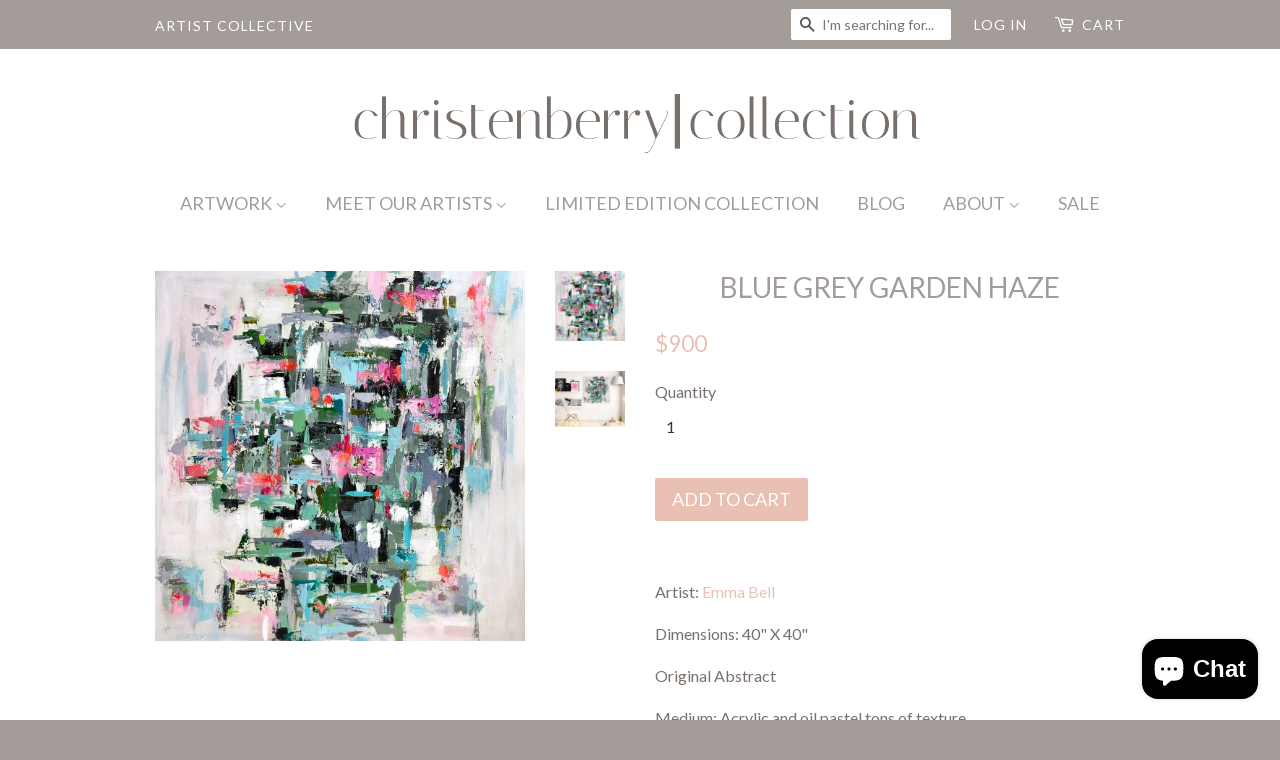

--- FILE ---
content_type: text/html; charset=utf-8
request_url: https://www.christenberrycollection.com/products/blue-grey-garden-haze
body_size: 15722
content:
<!doctype html>
<!--[if lt IE 7]><html class="no-js lt-ie9 lt-ie8 lt-ie7" lang="en"> <![endif]-->
<!--[if IE 7]><html class="no-js lt-ie9 lt-ie8" lang="en"> <![endif]-->
<!--[if IE 8]><html class="no-js lt-ie9" lang="en"> <![endif]-->
<!--[if IE 9 ]><html class="ie9 no-js"> <![endif]-->
<!--[if (gt IE 9)|!(IE)]><!--> <html class="no-js"> <!--<![endif]-->
<head>
  <meta name="p:domain_verify" content="92cc7930d19447e1d4be2353a0ca1aee"/>

  <!-- Basic page needs ================================================== -->
  <meta charset="utf-8">
  <meta http-equiv="X-UA-Compatible" content="IE=edge,chrome=1">

  
  <link rel="shortcut icon" href="//www.christenberrycollection.com/cdn/shop/t/5/assets/favicon.png?v=54601471036812192141535043797" type="image/png" />
  

  <!-- Title and description ================================================== -->
  <title>
  Blue Grey Garden Haze | Christenberry Collection
  </title>

  
  <meta name="description" content="Art brought to Christenberry Collection by Emma Bell. An original abstract painting with acrylic textures and layers. Custom framework available on all orders.">
  

  <!-- Social meta ================================================== -->
  

  <meta property="og:type" content="product">
  <meta property="og:title" content="Blue Grey Garden Haze">
  <meta property="og:url" content="https://www.christenberrycollection.com/products/blue-grey-garden-haze">
  
  <meta property="og:image" content="http://www.christenberrycollection.com/cdn/shop/products/unnamed-2_grande.png?v=1567428706">
  <meta property="og:image:secure_url" content="https://www.christenberrycollection.com/cdn/shop/products/unnamed-2_grande.png?v=1567428706">
  
  <meta property="og:image" content="http://www.christenberrycollection.com/cdn/shop/products/unnamed-65_grande.jpg?v=1567428706">
  <meta property="og:image:secure_url" content="https://www.christenberrycollection.com/cdn/shop/products/unnamed-65_grande.jpg?v=1567428706">
  
  <meta property="og:price:amount" content="900">
  <meta property="og:price:currency" content="USD">



  <meta property="og:description" content="Art brought to Christenberry Collection by Emma Bell. An original abstract painting with acrylic textures and layers. Custom framework available on all orders.">


<meta property="og:site_name" content="Christenberry Collection">


  <meta name="twitter:card" content="summary">



  <meta name="twitter:title" content="Blue Grey Garden Haze">
  <meta name="twitter:description" content="Artist: Emma Bell
Dimensions: 40&quot; X 40&quot;
Original Abstract
Medium: Acrylic and oil pastel tons of texture
Surface: Gallery Wrapped Canvas
For more information email us at christenberrycollection@gmail.">
  <meta name="twitter:image" content="https://www.christenberrycollection.com/cdn/shop/products/unnamed-65_large.jpg?v=1567428706">
  <meta name="twitter:image:width" content="480">
  <meta name="twitter:image:height" content="480">



  <!-- Helpers ================================================== -->
  <link rel="canonical" href="https://www.christenberrycollection.com/products/blue-grey-garden-haze">
  <meta name="viewport" content="width=device-width,initial-scale=1">
  <meta name="theme-color" content="#eac0b3">

  <!-- CSS ================================================== -->
  <link href="//www.christenberrycollection.com/cdn/shop/t/5/assets/timber.scss.css?v=104145595773547459091703462654" rel="stylesheet" type="text/css" media="all" />
  <link href="//www.christenberrycollection.com/cdn/shop/t/5/assets/theme.scss.css?v=107313143413534883481703462654" rel="stylesheet" type="text/css" media="all" />

  
  
  
  <link href="//fonts.googleapis.com/css?family=Lato:400,700" rel="stylesheet" type="text/css" media="all" />


  


  



  <!-- Header hook for plugins ================================================== -->
  <script>window.performance && window.performance.mark && window.performance.mark('shopify.content_for_header.start');</script><meta name="google-site-verification" content="8eMxxKVC5vASBnKaG-OoQbg9RD2Eki915EJo2PxDH9I">
<meta id="shopify-digital-wallet" name="shopify-digital-wallet" content="/12497567/digital_wallets/dialog">
<meta name="shopify-checkout-api-token" content="41e1bdb7182fb7860a28b6cb986cb09c">
<meta id="in-context-paypal-metadata" data-shop-id="12497567" data-venmo-supported="false" data-environment="production" data-locale="en_US" data-paypal-v4="true" data-currency="USD">
<link rel="alternate" type="application/json+oembed" href="https://www.christenberrycollection.com/products/blue-grey-garden-haze.oembed">
<script async="async" src="/checkouts/internal/preloads.js?locale=en-US"></script>
<link rel="preconnect" href="https://shop.app" crossorigin="anonymous">
<script async="async" src="https://shop.app/checkouts/internal/preloads.js?locale=en-US&shop_id=12497567" crossorigin="anonymous"></script>
<script id="apple-pay-shop-capabilities" type="application/json">{"shopId":12497567,"countryCode":"US","currencyCode":"USD","merchantCapabilities":["supports3DS"],"merchantId":"gid:\/\/shopify\/Shop\/12497567","merchantName":"Christenberry Collection","requiredBillingContactFields":["postalAddress","email"],"requiredShippingContactFields":["postalAddress","email"],"shippingType":"shipping","supportedNetworks":["visa","masterCard","amex","discover","elo","jcb"],"total":{"type":"pending","label":"Christenberry Collection","amount":"1.00"},"shopifyPaymentsEnabled":true,"supportsSubscriptions":true}</script>
<script id="shopify-features" type="application/json">{"accessToken":"41e1bdb7182fb7860a28b6cb986cb09c","betas":["rich-media-storefront-analytics"],"domain":"www.christenberrycollection.com","predictiveSearch":true,"shopId":12497567,"locale":"en"}</script>
<script>var Shopify = Shopify || {};
Shopify.shop = "christenberry-collection.myshopify.com";
Shopify.locale = "en";
Shopify.currency = {"active":"USD","rate":"1.0"};
Shopify.country = "US";
Shopify.theme = {"name":"NEW Theme","id":16749789236,"schema_name":null,"schema_version":null,"theme_store_id":null,"role":"main"};
Shopify.theme.handle = "null";
Shopify.theme.style = {"id":null,"handle":null};
Shopify.cdnHost = "www.christenberrycollection.com/cdn";
Shopify.routes = Shopify.routes || {};
Shopify.routes.root = "/";</script>
<script type="module">!function(o){(o.Shopify=o.Shopify||{}).modules=!0}(window);</script>
<script>!function(o){function n(){var o=[];function n(){o.push(Array.prototype.slice.apply(arguments))}return n.q=o,n}var t=o.Shopify=o.Shopify||{};t.loadFeatures=n(),t.autoloadFeatures=n()}(window);</script>
<script>
  window.ShopifyPay = window.ShopifyPay || {};
  window.ShopifyPay.apiHost = "shop.app\/pay";
  window.ShopifyPay.redirectState = null;
</script>
<script id="shop-js-analytics" type="application/json">{"pageType":"product"}</script>
<script defer="defer" async type="module" src="//www.christenberrycollection.com/cdn/shopifycloud/shop-js/modules/v2/client.init-shop-cart-sync_IZsNAliE.en.esm.js"></script>
<script defer="defer" async type="module" src="//www.christenberrycollection.com/cdn/shopifycloud/shop-js/modules/v2/chunk.common_0OUaOowp.esm.js"></script>
<script type="module">
  await import("//www.christenberrycollection.com/cdn/shopifycloud/shop-js/modules/v2/client.init-shop-cart-sync_IZsNAliE.en.esm.js");
await import("//www.christenberrycollection.com/cdn/shopifycloud/shop-js/modules/v2/chunk.common_0OUaOowp.esm.js");

  window.Shopify.SignInWithShop?.initShopCartSync?.({"fedCMEnabled":true,"windoidEnabled":true});

</script>
<script>
  window.Shopify = window.Shopify || {};
  if (!window.Shopify.featureAssets) window.Shopify.featureAssets = {};
  window.Shopify.featureAssets['shop-js'] = {"shop-cart-sync":["modules/v2/client.shop-cart-sync_DLOhI_0X.en.esm.js","modules/v2/chunk.common_0OUaOowp.esm.js"],"init-fed-cm":["modules/v2/client.init-fed-cm_C6YtU0w6.en.esm.js","modules/v2/chunk.common_0OUaOowp.esm.js"],"shop-button":["modules/v2/client.shop-button_BCMx7GTG.en.esm.js","modules/v2/chunk.common_0OUaOowp.esm.js"],"shop-cash-offers":["modules/v2/client.shop-cash-offers_BT26qb5j.en.esm.js","modules/v2/chunk.common_0OUaOowp.esm.js","modules/v2/chunk.modal_CGo_dVj3.esm.js"],"init-windoid":["modules/v2/client.init-windoid_B9PkRMql.en.esm.js","modules/v2/chunk.common_0OUaOowp.esm.js"],"init-shop-email-lookup-coordinator":["modules/v2/client.init-shop-email-lookup-coordinator_DZkqjsbU.en.esm.js","modules/v2/chunk.common_0OUaOowp.esm.js"],"shop-toast-manager":["modules/v2/client.shop-toast-manager_Di2EnuM7.en.esm.js","modules/v2/chunk.common_0OUaOowp.esm.js"],"shop-login-button":["modules/v2/client.shop-login-button_BtqW_SIO.en.esm.js","modules/v2/chunk.common_0OUaOowp.esm.js","modules/v2/chunk.modal_CGo_dVj3.esm.js"],"avatar":["modules/v2/client.avatar_BTnouDA3.en.esm.js"],"pay-button":["modules/v2/client.pay-button_CWa-C9R1.en.esm.js","modules/v2/chunk.common_0OUaOowp.esm.js"],"init-shop-cart-sync":["modules/v2/client.init-shop-cart-sync_IZsNAliE.en.esm.js","modules/v2/chunk.common_0OUaOowp.esm.js"],"init-customer-accounts":["modules/v2/client.init-customer-accounts_DenGwJTU.en.esm.js","modules/v2/client.shop-login-button_BtqW_SIO.en.esm.js","modules/v2/chunk.common_0OUaOowp.esm.js","modules/v2/chunk.modal_CGo_dVj3.esm.js"],"init-shop-for-new-customer-accounts":["modules/v2/client.init-shop-for-new-customer-accounts_JdHXxpS9.en.esm.js","modules/v2/client.shop-login-button_BtqW_SIO.en.esm.js","modules/v2/chunk.common_0OUaOowp.esm.js","modules/v2/chunk.modal_CGo_dVj3.esm.js"],"init-customer-accounts-sign-up":["modules/v2/client.init-customer-accounts-sign-up_D6__K_p8.en.esm.js","modules/v2/client.shop-login-button_BtqW_SIO.en.esm.js","modules/v2/chunk.common_0OUaOowp.esm.js","modules/v2/chunk.modal_CGo_dVj3.esm.js"],"checkout-modal":["modules/v2/client.checkout-modal_C_ZQDY6s.en.esm.js","modules/v2/chunk.common_0OUaOowp.esm.js","modules/v2/chunk.modal_CGo_dVj3.esm.js"],"shop-follow-button":["modules/v2/client.shop-follow-button_XetIsj8l.en.esm.js","modules/v2/chunk.common_0OUaOowp.esm.js","modules/v2/chunk.modal_CGo_dVj3.esm.js"],"lead-capture":["modules/v2/client.lead-capture_DvA72MRN.en.esm.js","modules/v2/chunk.common_0OUaOowp.esm.js","modules/v2/chunk.modal_CGo_dVj3.esm.js"],"shop-login":["modules/v2/client.shop-login_ClXNxyh6.en.esm.js","modules/v2/chunk.common_0OUaOowp.esm.js","modules/v2/chunk.modal_CGo_dVj3.esm.js"],"payment-terms":["modules/v2/client.payment-terms_CNlwjfZz.en.esm.js","modules/v2/chunk.common_0OUaOowp.esm.js","modules/v2/chunk.modal_CGo_dVj3.esm.js"]};
</script>
<script>(function() {
  var isLoaded = false;
  function asyncLoad() {
    if (isLoaded) return;
    isLoaded = true;
    var urls = ["\/\/shopify.privy.com\/widget.js?shop=christenberry-collection.myshopify.com","https:\/\/a.mailmunch.co\/widgets\/site-212903-8a1d5b7550428436bc8a3bca9baab501ba65b609.js?shop=christenberry-collection.myshopify.com","https:\/\/chimpstatic.com\/mcjs-connected\/js\/users\/d4f5ddd2fd2266ed2908b6161\/d1bee9c0207e84fe3f1ea37d0.js?shop=christenberry-collection.myshopify.com","https:\/\/chimpstatic.com\/mcjs-connected\/js\/users\/d4f5ddd2fd2266ed2908b6161\/c84456f8cb3c805866bd5fd03.js?shop=christenberry-collection.myshopify.com"];
    for (var i = 0; i < urls.length; i++) {
      var s = document.createElement('script');
      s.type = 'text/javascript';
      s.async = true;
      s.src = urls[i];
      var x = document.getElementsByTagName('script')[0];
      x.parentNode.insertBefore(s, x);
    }
  };
  if(window.attachEvent) {
    window.attachEvent('onload', asyncLoad);
  } else {
    window.addEventListener('load', asyncLoad, false);
  }
})();</script>
<script id="__st">var __st={"a":12497567,"offset":-18000,"reqid":"1ad8682e-b9a3-4c58-888b-c38cf594c811-1768477444","pageurl":"www.christenberrycollection.com\/products\/blue-grey-garden-haze","u":"3e2013eac9e0","p":"product","rtyp":"product","rid":3827449233460};</script>
<script>window.ShopifyPaypalV4VisibilityTracking = true;</script>
<script id="captcha-bootstrap">!function(){'use strict';const t='contact',e='account',n='new_comment',o=[[t,t],['blogs',n],['comments',n],[t,'customer']],c=[[e,'customer_login'],[e,'guest_login'],[e,'recover_customer_password'],[e,'create_customer']],r=t=>t.map((([t,e])=>`form[action*='/${t}']:not([data-nocaptcha='true']) input[name='form_type'][value='${e}']`)).join(','),a=t=>()=>t?[...document.querySelectorAll(t)].map((t=>t.form)):[];function s(){const t=[...o],e=r(t);return a(e)}const i='password',u='form_key',d=['recaptcha-v3-token','g-recaptcha-response','h-captcha-response',i],f=()=>{try{return window.sessionStorage}catch{return}},m='__shopify_v',_=t=>t.elements[u];function p(t,e,n=!1){try{const o=window.sessionStorage,c=JSON.parse(o.getItem(e)),{data:r}=function(t){const{data:e,action:n}=t;return t[m]||n?{data:e,action:n}:{data:t,action:n}}(c);for(const[e,n]of Object.entries(r))t.elements[e]&&(t.elements[e].value=n);n&&o.removeItem(e)}catch(o){console.error('form repopulation failed',{error:o})}}const l='form_type',E='cptcha';function T(t){t.dataset[E]=!0}const w=window,h=w.document,L='Shopify',v='ce_forms',y='captcha';let A=!1;((t,e)=>{const n=(g='f06e6c50-85a8-45c8-87d0-21a2b65856fe',I='https://cdn.shopify.com/shopifycloud/storefront-forms-hcaptcha/ce_storefront_forms_captcha_hcaptcha.v1.5.2.iife.js',D={infoText:'Protected by hCaptcha',privacyText:'Privacy',termsText:'Terms'},(t,e,n)=>{const o=w[L][v],c=o.bindForm;if(c)return c(t,g,e,D).then(n);var r;o.q.push([[t,g,e,D],n]),r=I,A||(h.body.append(Object.assign(h.createElement('script'),{id:'captcha-provider',async:!0,src:r})),A=!0)});var g,I,D;w[L]=w[L]||{},w[L][v]=w[L][v]||{},w[L][v].q=[],w[L][y]=w[L][y]||{},w[L][y].protect=function(t,e){n(t,void 0,e),T(t)},Object.freeze(w[L][y]),function(t,e,n,w,h,L){const[v,y,A,g]=function(t,e,n){const i=e?o:[],u=t?c:[],d=[...i,...u],f=r(d),m=r(i),_=r(d.filter((([t,e])=>n.includes(e))));return[a(f),a(m),a(_),s()]}(w,h,L),I=t=>{const e=t.target;return e instanceof HTMLFormElement?e:e&&e.form},D=t=>v().includes(t);t.addEventListener('submit',(t=>{const e=I(t);if(!e)return;const n=D(e)&&!e.dataset.hcaptchaBound&&!e.dataset.recaptchaBound,o=_(e),c=g().includes(e)&&(!o||!o.value);(n||c)&&t.preventDefault(),c&&!n&&(function(t){try{if(!f())return;!function(t){const e=f();if(!e)return;const n=_(t);if(!n)return;const o=n.value;o&&e.removeItem(o)}(t);const e=Array.from(Array(32),(()=>Math.random().toString(36)[2])).join('');!function(t,e){_(t)||t.append(Object.assign(document.createElement('input'),{type:'hidden',name:u})),t.elements[u].value=e}(t,e),function(t,e){const n=f();if(!n)return;const o=[...t.querySelectorAll(`input[type='${i}']`)].map((({name:t})=>t)),c=[...d,...o],r={};for(const[a,s]of new FormData(t).entries())c.includes(a)||(r[a]=s);n.setItem(e,JSON.stringify({[m]:1,action:t.action,data:r}))}(t,e)}catch(e){console.error('failed to persist form',e)}}(e),e.submit())}));const S=(t,e)=>{t&&!t.dataset[E]&&(n(t,e.some((e=>e===t))),T(t))};for(const o of['focusin','change'])t.addEventListener(o,(t=>{const e=I(t);D(e)&&S(e,y())}));const B=e.get('form_key'),M=e.get(l),P=B&&M;t.addEventListener('DOMContentLoaded',(()=>{const t=y();if(P)for(const e of t)e.elements[l].value===M&&p(e,B);[...new Set([...A(),...v().filter((t=>'true'===t.dataset.shopifyCaptcha))])].forEach((e=>S(e,t)))}))}(h,new URLSearchParams(w.location.search),n,t,e,['guest_login'])})(!0,!0)}();</script>
<script integrity="sha256-4kQ18oKyAcykRKYeNunJcIwy7WH5gtpwJnB7kiuLZ1E=" data-source-attribution="shopify.loadfeatures" defer="defer" src="//www.christenberrycollection.com/cdn/shopifycloud/storefront/assets/storefront/load_feature-a0a9edcb.js" crossorigin="anonymous"></script>
<script crossorigin="anonymous" defer="defer" src="//www.christenberrycollection.com/cdn/shopifycloud/storefront/assets/shopify_pay/storefront-65b4c6d7.js?v=20250812"></script>
<script data-source-attribution="shopify.dynamic_checkout.dynamic.init">var Shopify=Shopify||{};Shopify.PaymentButton=Shopify.PaymentButton||{isStorefrontPortableWallets:!0,init:function(){window.Shopify.PaymentButton.init=function(){};var t=document.createElement("script");t.src="https://www.christenberrycollection.com/cdn/shopifycloud/portable-wallets/latest/portable-wallets.en.js",t.type="module",document.head.appendChild(t)}};
</script>
<script data-source-attribution="shopify.dynamic_checkout.buyer_consent">
  function portableWalletsHideBuyerConsent(e){var t=document.getElementById("shopify-buyer-consent"),n=document.getElementById("shopify-subscription-policy-button");t&&n&&(t.classList.add("hidden"),t.setAttribute("aria-hidden","true"),n.removeEventListener("click",e))}function portableWalletsShowBuyerConsent(e){var t=document.getElementById("shopify-buyer-consent"),n=document.getElementById("shopify-subscription-policy-button");t&&n&&(t.classList.remove("hidden"),t.removeAttribute("aria-hidden"),n.addEventListener("click",e))}window.Shopify?.PaymentButton&&(window.Shopify.PaymentButton.hideBuyerConsent=portableWalletsHideBuyerConsent,window.Shopify.PaymentButton.showBuyerConsent=portableWalletsShowBuyerConsent);
</script>
<script data-source-attribution="shopify.dynamic_checkout.cart.bootstrap">document.addEventListener("DOMContentLoaded",(function(){function t(){return document.querySelector("shopify-accelerated-checkout-cart, shopify-accelerated-checkout")}if(t())Shopify.PaymentButton.init();else{new MutationObserver((function(e,n){t()&&(Shopify.PaymentButton.init(),n.disconnect())})).observe(document.body,{childList:!0,subtree:!0})}}));
</script>
<link id="shopify-accelerated-checkout-styles" rel="stylesheet" media="screen" href="https://www.christenberrycollection.com/cdn/shopifycloud/portable-wallets/latest/accelerated-checkout-backwards-compat.css" crossorigin="anonymous">
<style id="shopify-accelerated-checkout-cart">
        #shopify-buyer-consent {
  margin-top: 1em;
  display: inline-block;
  width: 100%;
}

#shopify-buyer-consent.hidden {
  display: none;
}

#shopify-subscription-policy-button {
  background: none;
  border: none;
  padding: 0;
  text-decoration: underline;
  font-size: inherit;
  cursor: pointer;
}

#shopify-subscription-policy-button::before {
  box-shadow: none;
}

      </style>

<script>window.performance && window.performance.mark && window.performance.mark('shopify.content_for_header.end');</script>

  

<!--[if lt IE 9]>
<script src="//cdnjs.cloudflare.com/ajax/libs/html5shiv/3.7.2/html5shiv.min.js" type="text/javascript"></script>
<script src="//www.christenberrycollection.com/cdn/shop/t/5/assets/respond.min.js?v=52248677837542619231535023561" type="text/javascript"></script>
<link href="//www.christenberrycollection.com/cdn/shop/t/5/assets/respond-proxy.html" id="respond-proxy" rel="respond-proxy" />
<link href="//www.christenberrycollection.com/search?q=7ac3c8591572a0a7e43210ef53126ec3" id="respond-redirect" rel="respond-redirect" />
<script src="//www.christenberrycollection.com/search?q=7ac3c8591572a0a7e43210ef53126ec3" type="text/javascript"></script>
<![endif]-->



  <script src="//ajax.googleapis.com/ajax/libs/jquery/1.11.0/jquery.min.js" type="text/javascript"></script>
  <script src="//www.christenberrycollection.com/cdn/shop/t/5/assets/modernizr.min.js?v=26620055551102246001535023561" type="text/javascript"></script>

  
  

<script src="https://cdn.shopify.com/extensions/7bc9bb47-adfa-4267-963e-cadee5096caf/inbox-1252/assets/inbox-chat-loader.js" type="text/javascript" defer="defer"></script>
<link href="https://monorail-edge.shopifysvc.com" rel="dns-prefetch">
<script>(function(){if ("sendBeacon" in navigator && "performance" in window) {try {var session_token_from_headers = performance.getEntriesByType('navigation')[0].serverTiming.find(x => x.name == '_s').description;} catch {var session_token_from_headers = undefined;}var session_cookie_matches = document.cookie.match(/_shopify_s=([^;]*)/);var session_token_from_cookie = session_cookie_matches && session_cookie_matches.length === 2 ? session_cookie_matches[1] : "";var session_token = session_token_from_headers || session_token_from_cookie || "";function handle_abandonment_event(e) {var entries = performance.getEntries().filter(function(entry) {return /monorail-edge.shopifysvc.com/.test(entry.name);});if (!window.abandonment_tracked && entries.length === 0) {window.abandonment_tracked = true;var currentMs = Date.now();var navigation_start = performance.timing.navigationStart;var payload = {shop_id: 12497567,url: window.location.href,navigation_start,duration: currentMs - navigation_start,session_token,page_type: "product"};window.navigator.sendBeacon("https://monorail-edge.shopifysvc.com/v1/produce", JSON.stringify({schema_id: "online_store_buyer_site_abandonment/1.1",payload: payload,metadata: {event_created_at_ms: currentMs,event_sent_at_ms: currentMs}}));}}window.addEventListener('pagehide', handle_abandonment_event);}}());</script>
<script id="web-pixels-manager-setup">(function e(e,d,r,n,o){if(void 0===o&&(o={}),!Boolean(null===(a=null===(i=window.Shopify)||void 0===i?void 0:i.analytics)||void 0===a?void 0:a.replayQueue)){var i,a;window.Shopify=window.Shopify||{};var t=window.Shopify;t.analytics=t.analytics||{};var s=t.analytics;s.replayQueue=[],s.publish=function(e,d,r){return s.replayQueue.push([e,d,r]),!0};try{self.performance.mark("wpm:start")}catch(e){}var l=function(){var e={modern:/Edge?\/(1{2}[4-9]|1[2-9]\d|[2-9]\d{2}|\d{4,})\.\d+(\.\d+|)|Firefox\/(1{2}[4-9]|1[2-9]\d|[2-9]\d{2}|\d{4,})\.\d+(\.\d+|)|Chrom(ium|e)\/(9{2}|\d{3,})\.\d+(\.\d+|)|(Maci|X1{2}).+ Version\/(15\.\d+|(1[6-9]|[2-9]\d|\d{3,})\.\d+)([,.]\d+|)( \(\w+\)|)( Mobile\/\w+|) Safari\/|Chrome.+OPR\/(9{2}|\d{3,})\.\d+\.\d+|(CPU[ +]OS|iPhone[ +]OS|CPU[ +]iPhone|CPU IPhone OS|CPU iPad OS)[ +]+(15[._]\d+|(1[6-9]|[2-9]\d|\d{3,})[._]\d+)([._]\d+|)|Android:?[ /-](13[3-9]|1[4-9]\d|[2-9]\d{2}|\d{4,})(\.\d+|)(\.\d+|)|Android.+Firefox\/(13[5-9]|1[4-9]\d|[2-9]\d{2}|\d{4,})\.\d+(\.\d+|)|Android.+Chrom(ium|e)\/(13[3-9]|1[4-9]\d|[2-9]\d{2}|\d{4,})\.\d+(\.\d+|)|SamsungBrowser\/([2-9]\d|\d{3,})\.\d+/,legacy:/Edge?\/(1[6-9]|[2-9]\d|\d{3,})\.\d+(\.\d+|)|Firefox\/(5[4-9]|[6-9]\d|\d{3,})\.\d+(\.\d+|)|Chrom(ium|e)\/(5[1-9]|[6-9]\d|\d{3,})\.\d+(\.\d+|)([\d.]+$|.*Safari\/(?![\d.]+ Edge\/[\d.]+$))|(Maci|X1{2}).+ Version\/(10\.\d+|(1[1-9]|[2-9]\d|\d{3,})\.\d+)([,.]\d+|)( \(\w+\)|)( Mobile\/\w+|) Safari\/|Chrome.+OPR\/(3[89]|[4-9]\d|\d{3,})\.\d+\.\d+|(CPU[ +]OS|iPhone[ +]OS|CPU[ +]iPhone|CPU IPhone OS|CPU iPad OS)[ +]+(10[._]\d+|(1[1-9]|[2-9]\d|\d{3,})[._]\d+)([._]\d+|)|Android:?[ /-](13[3-9]|1[4-9]\d|[2-9]\d{2}|\d{4,})(\.\d+|)(\.\d+|)|Mobile Safari.+OPR\/([89]\d|\d{3,})\.\d+\.\d+|Android.+Firefox\/(13[5-9]|1[4-9]\d|[2-9]\d{2}|\d{4,})\.\d+(\.\d+|)|Android.+Chrom(ium|e)\/(13[3-9]|1[4-9]\d|[2-9]\d{2}|\d{4,})\.\d+(\.\d+|)|Android.+(UC? ?Browser|UCWEB|U3)[ /]?(15\.([5-9]|\d{2,})|(1[6-9]|[2-9]\d|\d{3,})\.\d+)\.\d+|SamsungBrowser\/(5\.\d+|([6-9]|\d{2,})\.\d+)|Android.+MQ{2}Browser\/(14(\.(9|\d{2,})|)|(1[5-9]|[2-9]\d|\d{3,})(\.\d+|))(\.\d+|)|K[Aa][Ii]OS\/(3\.\d+|([4-9]|\d{2,})\.\d+)(\.\d+|)/},d=e.modern,r=e.legacy,n=navigator.userAgent;return n.match(d)?"modern":n.match(r)?"legacy":"unknown"}(),u="modern"===l?"modern":"legacy",c=(null!=n?n:{modern:"",legacy:""})[u],f=function(e){return[e.baseUrl,"/wpm","/b",e.hashVersion,"modern"===e.buildTarget?"m":"l",".js"].join("")}({baseUrl:d,hashVersion:r,buildTarget:u}),m=function(e){var d=e.version,r=e.bundleTarget,n=e.surface,o=e.pageUrl,i=e.monorailEndpoint;return{emit:function(e){var a=e.status,t=e.errorMsg,s=(new Date).getTime(),l=JSON.stringify({metadata:{event_sent_at_ms:s},events:[{schema_id:"web_pixels_manager_load/3.1",payload:{version:d,bundle_target:r,page_url:o,status:a,surface:n,error_msg:t},metadata:{event_created_at_ms:s}}]});if(!i)return console&&console.warn&&console.warn("[Web Pixels Manager] No Monorail endpoint provided, skipping logging."),!1;try{return self.navigator.sendBeacon.bind(self.navigator)(i,l)}catch(e){}var u=new XMLHttpRequest;try{return u.open("POST",i,!0),u.setRequestHeader("Content-Type","text/plain"),u.send(l),!0}catch(e){return console&&console.warn&&console.warn("[Web Pixels Manager] Got an unhandled error while logging to Monorail."),!1}}}}({version:r,bundleTarget:l,surface:e.surface,pageUrl:self.location.href,monorailEndpoint:e.monorailEndpoint});try{o.browserTarget=l,function(e){var d=e.src,r=e.async,n=void 0===r||r,o=e.onload,i=e.onerror,a=e.sri,t=e.scriptDataAttributes,s=void 0===t?{}:t,l=document.createElement("script"),u=document.querySelector("head"),c=document.querySelector("body");if(l.async=n,l.src=d,a&&(l.integrity=a,l.crossOrigin="anonymous"),s)for(var f in s)if(Object.prototype.hasOwnProperty.call(s,f))try{l.dataset[f]=s[f]}catch(e){}if(o&&l.addEventListener("load",o),i&&l.addEventListener("error",i),u)u.appendChild(l);else{if(!c)throw new Error("Did not find a head or body element to append the script");c.appendChild(l)}}({src:f,async:!0,onload:function(){if(!function(){var e,d;return Boolean(null===(d=null===(e=window.Shopify)||void 0===e?void 0:e.analytics)||void 0===d?void 0:d.initialized)}()){var d=window.webPixelsManager.init(e)||void 0;if(d){var r=window.Shopify.analytics;r.replayQueue.forEach((function(e){var r=e[0],n=e[1],o=e[2];d.publishCustomEvent(r,n,o)})),r.replayQueue=[],r.publish=d.publishCustomEvent,r.visitor=d.visitor,r.initialized=!0}}},onerror:function(){return m.emit({status:"failed",errorMsg:"".concat(f," has failed to load")})},sri:function(e){var d=/^sha384-[A-Za-z0-9+/=]+$/;return"string"==typeof e&&d.test(e)}(c)?c:"",scriptDataAttributes:o}),m.emit({status:"loading"})}catch(e){m.emit({status:"failed",errorMsg:(null==e?void 0:e.message)||"Unknown error"})}}})({shopId: 12497567,storefrontBaseUrl: "https://www.christenberrycollection.com",extensionsBaseUrl: "https://extensions.shopifycdn.com/cdn/shopifycloud/web-pixels-manager",monorailEndpoint: "https://monorail-edge.shopifysvc.com/unstable/produce_batch",surface: "storefront-renderer",enabledBetaFlags: ["2dca8a86"],webPixelsConfigList: [{"id":"142016812","eventPayloadVersion":"v1","runtimeContext":"LAX","scriptVersion":"1","type":"CUSTOM","privacyPurposes":["ANALYTICS"],"name":"Google Analytics tag (migrated)"},{"id":"shopify-app-pixel","configuration":"{}","eventPayloadVersion":"v1","runtimeContext":"STRICT","scriptVersion":"0450","apiClientId":"shopify-pixel","type":"APP","privacyPurposes":["ANALYTICS","MARKETING"]},{"id":"shopify-custom-pixel","eventPayloadVersion":"v1","runtimeContext":"LAX","scriptVersion":"0450","apiClientId":"shopify-pixel","type":"CUSTOM","privacyPurposes":["ANALYTICS","MARKETING"]}],isMerchantRequest: false,initData: {"shop":{"name":"Christenberry Collection","paymentSettings":{"currencyCode":"USD"},"myshopifyDomain":"christenberry-collection.myshopify.com","countryCode":"US","storefrontUrl":"https:\/\/www.christenberrycollection.com"},"customer":null,"cart":null,"checkout":null,"productVariants":[{"price":{"amount":900.0,"currencyCode":"USD"},"product":{"title":"Blue Grey Garden Haze","vendor":"Emma Bell","id":"3827449233460","untranslatedTitle":"Blue Grey Garden Haze","url":"\/products\/blue-grey-garden-haze","type":""},"id":"29392123363380","image":{"src":"\/\/www.christenberrycollection.com\/cdn\/shop\/products\/unnamed-65.jpg?v=1567428706"},"sku":"","title":"Default Title","untranslatedTitle":"Default Title"}],"purchasingCompany":null},},"https://www.christenberrycollection.com/cdn","7cecd0b6w90c54c6cpe92089d5m57a67346",{"modern":"","legacy":""},{"shopId":"12497567","storefrontBaseUrl":"https:\/\/www.christenberrycollection.com","extensionBaseUrl":"https:\/\/extensions.shopifycdn.com\/cdn\/shopifycloud\/web-pixels-manager","surface":"storefront-renderer","enabledBetaFlags":"[\"2dca8a86\"]","isMerchantRequest":"false","hashVersion":"7cecd0b6w90c54c6cpe92089d5m57a67346","publish":"custom","events":"[[\"page_viewed\",{}],[\"product_viewed\",{\"productVariant\":{\"price\":{\"amount\":900.0,\"currencyCode\":\"USD\"},\"product\":{\"title\":\"Blue Grey Garden Haze\",\"vendor\":\"Emma Bell\",\"id\":\"3827449233460\",\"untranslatedTitle\":\"Blue Grey Garden Haze\",\"url\":\"\/products\/blue-grey-garden-haze\",\"type\":\"\"},\"id\":\"29392123363380\",\"image\":{\"src\":\"\/\/www.christenberrycollection.com\/cdn\/shop\/products\/unnamed-65.jpg?v=1567428706\"},\"sku\":\"\",\"title\":\"Default Title\",\"untranslatedTitle\":\"Default Title\"}}]]"});</script><script>
  window.ShopifyAnalytics = window.ShopifyAnalytics || {};
  window.ShopifyAnalytics.meta = window.ShopifyAnalytics.meta || {};
  window.ShopifyAnalytics.meta.currency = 'USD';
  var meta = {"product":{"id":3827449233460,"gid":"gid:\/\/shopify\/Product\/3827449233460","vendor":"Emma Bell","type":"","handle":"blue-grey-garden-haze","variants":[{"id":29392123363380,"price":90000,"name":"Blue Grey Garden Haze","public_title":null,"sku":""}],"remote":false},"page":{"pageType":"product","resourceType":"product","resourceId":3827449233460,"requestId":"1ad8682e-b9a3-4c58-888b-c38cf594c811-1768477444"}};
  for (var attr in meta) {
    window.ShopifyAnalytics.meta[attr] = meta[attr];
  }
</script>
<script class="analytics">
  (function () {
    var customDocumentWrite = function(content) {
      var jquery = null;

      if (window.jQuery) {
        jquery = window.jQuery;
      } else if (window.Checkout && window.Checkout.$) {
        jquery = window.Checkout.$;
      }

      if (jquery) {
        jquery('body').append(content);
      }
    };

    var hasLoggedConversion = function(token) {
      if (token) {
        return document.cookie.indexOf('loggedConversion=' + token) !== -1;
      }
      return false;
    }

    var setCookieIfConversion = function(token) {
      if (token) {
        var twoMonthsFromNow = new Date(Date.now());
        twoMonthsFromNow.setMonth(twoMonthsFromNow.getMonth() + 2);

        document.cookie = 'loggedConversion=' + token + '; expires=' + twoMonthsFromNow;
      }
    }

    var trekkie = window.ShopifyAnalytics.lib = window.trekkie = window.trekkie || [];
    if (trekkie.integrations) {
      return;
    }
    trekkie.methods = [
      'identify',
      'page',
      'ready',
      'track',
      'trackForm',
      'trackLink'
    ];
    trekkie.factory = function(method) {
      return function() {
        var args = Array.prototype.slice.call(arguments);
        args.unshift(method);
        trekkie.push(args);
        return trekkie;
      };
    };
    for (var i = 0; i < trekkie.methods.length; i++) {
      var key = trekkie.methods[i];
      trekkie[key] = trekkie.factory(key);
    }
    trekkie.load = function(config) {
      trekkie.config = config || {};
      trekkie.config.initialDocumentCookie = document.cookie;
      var first = document.getElementsByTagName('script')[0];
      var script = document.createElement('script');
      script.type = 'text/javascript';
      script.onerror = function(e) {
        var scriptFallback = document.createElement('script');
        scriptFallback.type = 'text/javascript';
        scriptFallback.onerror = function(error) {
                var Monorail = {
      produce: function produce(monorailDomain, schemaId, payload) {
        var currentMs = new Date().getTime();
        var event = {
          schema_id: schemaId,
          payload: payload,
          metadata: {
            event_created_at_ms: currentMs,
            event_sent_at_ms: currentMs
          }
        };
        return Monorail.sendRequest("https://" + monorailDomain + "/v1/produce", JSON.stringify(event));
      },
      sendRequest: function sendRequest(endpointUrl, payload) {
        // Try the sendBeacon API
        if (window && window.navigator && typeof window.navigator.sendBeacon === 'function' && typeof window.Blob === 'function' && !Monorail.isIos12()) {
          var blobData = new window.Blob([payload], {
            type: 'text/plain'
          });

          if (window.navigator.sendBeacon(endpointUrl, blobData)) {
            return true;
          } // sendBeacon was not successful

        } // XHR beacon

        var xhr = new XMLHttpRequest();

        try {
          xhr.open('POST', endpointUrl);
          xhr.setRequestHeader('Content-Type', 'text/plain');
          xhr.send(payload);
        } catch (e) {
          console.log(e);
        }

        return false;
      },
      isIos12: function isIos12() {
        return window.navigator.userAgent.lastIndexOf('iPhone; CPU iPhone OS 12_') !== -1 || window.navigator.userAgent.lastIndexOf('iPad; CPU OS 12_') !== -1;
      }
    };
    Monorail.produce('monorail-edge.shopifysvc.com',
      'trekkie_storefront_load_errors/1.1',
      {shop_id: 12497567,
      theme_id: 16749789236,
      app_name: "storefront",
      context_url: window.location.href,
      source_url: "//www.christenberrycollection.com/cdn/s/trekkie.storefront.cd680fe47e6c39ca5d5df5f0a32d569bc48c0f27.min.js"});

        };
        scriptFallback.async = true;
        scriptFallback.src = '//www.christenberrycollection.com/cdn/s/trekkie.storefront.cd680fe47e6c39ca5d5df5f0a32d569bc48c0f27.min.js';
        first.parentNode.insertBefore(scriptFallback, first);
      };
      script.async = true;
      script.src = '//www.christenberrycollection.com/cdn/s/trekkie.storefront.cd680fe47e6c39ca5d5df5f0a32d569bc48c0f27.min.js';
      first.parentNode.insertBefore(script, first);
    };
    trekkie.load(
      {"Trekkie":{"appName":"storefront","development":false,"defaultAttributes":{"shopId":12497567,"isMerchantRequest":null,"themeId":16749789236,"themeCityHash":"13772240864803248243","contentLanguage":"en","currency":"USD","eventMetadataId":"02a7522a-e088-48c9-b71d-8a47ee7f8379"},"isServerSideCookieWritingEnabled":true,"monorailRegion":"shop_domain","enabledBetaFlags":["65f19447"]},"Session Attribution":{},"S2S":{"facebookCapiEnabled":false,"source":"trekkie-storefront-renderer","apiClientId":580111}}
    );

    var loaded = false;
    trekkie.ready(function() {
      if (loaded) return;
      loaded = true;

      window.ShopifyAnalytics.lib = window.trekkie;

      var originalDocumentWrite = document.write;
      document.write = customDocumentWrite;
      try { window.ShopifyAnalytics.merchantGoogleAnalytics.call(this); } catch(error) {};
      document.write = originalDocumentWrite;

      window.ShopifyAnalytics.lib.page(null,{"pageType":"product","resourceType":"product","resourceId":3827449233460,"requestId":"1ad8682e-b9a3-4c58-888b-c38cf594c811-1768477444","shopifyEmitted":true});

      var match = window.location.pathname.match(/checkouts\/(.+)\/(thank_you|post_purchase)/)
      var token = match? match[1]: undefined;
      if (!hasLoggedConversion(token)) {
        setCookieIfConversion(token);
        window.ShopifyAnalytics.lib.track("Viewed Product",{"currency":"USD","variantId":29392123363380,"productId":3827449233460,"productGid":"gid:\/\/shopify\/Product\/3827449233460","name":"Blue Grey Garden Haze","price":"900.00","sku":"","brand":"Emma Bell","variant":null,"category":"","nonInteraction":true,"remote":false},undefined,undefined,{"shopifyEmitted":true});
      window.ShopifyAnalytics.lib.track("monorail:\/\/trekkie_storefront_viewed_product\/1.1",{"currency":"USD","variantId":29392123363380,"productId":3827449233460,"productGid":"gid:\/\/shopify\/Product\/3827449233460","name":"Blue Grey Garden Haze","price":"900.00","sku":"","brand":"Emma Bell","variant":null,"category":"","nonInteraction":true,"remote":false,"referer":"https:\/\/www.christenberrycollection.com\/products\/blue-grey-garden-haze"});
      }
    });


        var eventsListenerScript = document.createElement('script');
        eventsListenerScript.async = true;
        eventsListenerScript.src = "//www.christenberrycollection.com/cdn/shopifycloud/storefront/assets/shop_events_listener-3da45d37.js";
        document.getElementsByTagName('head')[0].appendChild(eventsListenerScript);

})();</script>
  <script>
  if (!window.ga || (window.ga && typeof window.ga !== 'function')) {
    window.ga = function ga() {
      (window.ga.q = window.ga.q || []).push(arguments);
      if (window.Shopify && window.Shopify.analytics && typeof window.Shopify.analytics.publish === 'function') {
        window.Shopify.analytics.publish("ga_stub_called", {}, {sendTo: "google_osp_migration"});
      }
      console.error("Shopify's Google Analytics stub called with:", Array.from(arguments), "\nSee https://help.shopify.com/manual/promoting-marketing/pixels/pixel-migration#google for more information.");
    };
    if (window.Shopify && window.Shopify.analytics && typeof window.Shopify.analytics.publish === 'function') {
      window.Shopify.analytics.publish("ga_stub_initialized", {}, {sendTo: "google_osp_migration"});
    }
  }
</script>
<script
  defer
  src="https://www.christenberrycollection.com/cdn/shopifycloud/perf-kit/shopify-perf-kit-3.0.3.min.js"
  data-application="storefront-renderer"
  data-shop-id="12497567"
  data-render-region="gcp-us-central1"
  data-page-type="product"
  data-theme-instance-id="16749789236"
  data-theme-name=""
  data-theme-version=""
  data-monorail-region="shop_domain"
  data-resource-timing-sampling-rate="10"
  data-shs="true"
  data-shs-beacon="true"
  data-shs-export-with-fetch="true"
  data-shs-logs-sample-rate="1"
  data-shs-beacon-endpoint="https://www.christenberrycollection.com/api/collect"
></script>
</head>

<body id="blue-grey-garden-haze-christenberry-collection" class="template-product" >

  <div class="header-bar">
  <div class="wrapper medium-down--hide">
    <div class="post-large--display-table">

      <div class="header-bar__left post-large--display-table-cell">

        
          <div class="header-bar__module header-bar__message">
            Artist collective
          </div>
        

      </div>

      <div class="header-bar__right post-large--display-table-cell">

                        
          
            <div class="header-bar__module header-bar__search">
              


  <form action="/search" method="get" class="header-bar__search-form clearfix" role="search">
    
    <button type="submit" class="btn icon-fallback-text header-bar__search-submit">
      <span class="icon icon-search" aria-hidden="true"></span>
      <span class="fallback-text">Search</span>
    </button>
    <input type="search" name="q" value="" aria-label="Search" class="header-bar__search-input" placeholder="I'm searching for...">
  </form>


            </div>
          
        
        
        
          <ul class="header-bar__module header-bar__module--list">
            
              <li>
                <a href="/account/login" id="customer_login_link">Log in</a>
              </li>
            
          </ul>
        
        
        <div class="header-bar__module">
          <span class="header-bar__sep" aria-hidden="true"></span>
          <a href="/cart" class="cart-page-link">
            <span class="icon icon-cart header-bar__cart-icon" aria-hidden="true"></span>
          </a>
        </div>

        <div class="header-bar__module">
          <a href="/cart" class="cart-page-link">
            Cart
            <span class="cart-count header-bar__cart-count hidden-count">0</span>
          </a>
        </div>

      </div>
    </div>
  </div>
  <div class="wrapper post-large--hide">
    <button type="button" class="mobile-nav-trigger" id="MobileNavTrigger">
      <span class="icon icon-hamburger" aria-hidden="true"></span>
      Menu
    </button>
    <a href="/cart" class="cart-page-link mobile-cart-page-link">
      <span class="icon icon-cart header-bar__cart-icon" aria-hidden="true"></span>
      Cart <span class="cart-count hidden-count">0</span>
    </a>
  </div>
  <ul id="MobileNav" class="mobile-nav post-large--hide">
  
  
  
  <li class="mobile-nav__link" aria-haspopup="true">
    
      <a href="/collections/artwork-1" class="mobile-nav__sublist-trigger">
        Artwork
        <span class="icon-fallback-text mobile-nav__sublist-expand">
  <span class="icon icon-plus" aria-hidden="true"></span>
  <span class="fallback-text">+</span>
</span>
<span class="icon-fallback-text mobile-nav__sublist-contract">
  <span class="icon icon-minus" aria-hidden="true"></span>
  <span class="fallback-text">-</span>
</span>
      </a>
      <ul class="mobile-nav__sublist">  
        
          <li class="mobile-nav__sublist-link">
            <a href="/collections/artwork-1">All Artwork</a>
          </li>
        
          <li class="mobile-nav__sublist-link">
            <a href="/collections/oil-paintings">Oil Paintings</a>
          </li>
        
          <li class="mobile-nav__sublist-link">
            <a href="/collections/acrylic-paintings">Acrylic Paintings</a>
          </li>
        
          <li class="mobile-nav__sublist-link">
            <a href="/collections/mixed-media">Mixed Media</a>
          </li>
        
          <li class="mobile-nav__sublist-link">
            <a href="/collections/signed-prints">Signed Prints</a>
          </li>
        
          <li class="mobile-nav__sublist-link">
            <a href="/collections/giclee-prints">Giclee Prints</a>
          </li>
        
          <li class="mobile-nav__sublist-link">
            <a href="/collections/miscellaneous">Specialty Products</a>
          </li>
        
          <li class="mobile-nav__sublist-link">
            <a href="/collections/portraits">Portraits</a>
          </li>
        
          <li class="mobile-nav__sublist-link">
            <a href="/collections/150-and-under">$150 and Under</a>
          </li>
        
          <li class="mobile-nav__sublist-link">
            <a href="/collections/past-work">Past Work</a>
          </li>
        
      </ul>
    
  </li>
  
  
  <li class="mobile-nav__link" aria-haspopup="true">
    
      <a href="/pages/meet-our-artists" class="mobile-nav__sublist-trigger">
        Meet Our Artists
        <span class="icon-fallback-text mobile-nav__sublist-expand">
  <span class="icon icon-plus" aria-hidden="true"></span>
  <span class="fallback-text">+</span>
</span>
<span class="icon-fallback-text mobile-nav__sublist-contract">
  <span class="icon icon-minus" aria-hidden="true"></span>
  <span class="fallback-text">-</span>
</span>
      </a>
      <ul class="mobile-nav__sublist">  
        
          <li class="mobile-nav__sublist-link">
            <a href="/collections/emma-bell">Emma Bell</a>
          </li>
        
          <li class="mobile-nav__sublist-link">
            <a href="/collections/kelly-berger">Kelly Berger</a>
          </li>
        
          <li class="mobile-nav__sublist-link">
            <a href="/collections/joanna-clinkscales">Joanna Clinkscales </a>
          </li>
        
          <li class="mobile-nav__sublist-link">
            <a href="/collections/kristin-cooney">Kristin Cooney</a>
          </li>
        
          <li class="mobile-nav__sublist-link">
            <a href="/collections/kym-de-los-reyes">Kym De Los Reyes</a>
          </li>
        
          <li class="mobile-nav__sublist-link">
            <a href="/collections/amy-dixon">Amy Dixon</a>
          </li>
        
          <li class="mobile-nav__sublist-link">
            <a href="/collections/kaki-dixon">Kaki Dixon</a>
          </li>
        
          <li class="mobile-nav__sublist-link">
            <a href="/collections/bonnie-goldberg">Bonnie Goldberg</a>
          </li>
        
          <li class="mobile-nav__sublist-link">
            <a href="/collections/barbara-hayden">Barbara Hayden</a>
          </li>
        
          <li class="mobile-nav__sublist-link">
            <a href="/collections/cynthia-huston">Cynthia Huston</a>
          </li>
        
          <li class="mobile-nav__sublist-link">
            <a href="/collections/marian-hornsby">Marian Hornsby</a>
          </li>
        
          <li class="mobile-nav__sublist-link">
            <a href="/collections/kathy-morawiec">Kathy Morawiec</a>
          </li>
        
          <li class="mobile-nav__sublist-link">
            <a href="/collections/jenny-moss">Jenny Moss</a>
          </li>
        
          <li class="mobile-nav__sublist-link">
            <a href="/collections/angela-moulton">Angela Moulton</a>
          </li>
        
          <li class="mobile-nav__sublist-link">
            <a href="/collections/kellie-newson">Kellie Newsome</a>
          </li>
        
          <li class="mobile-nav__sublist-link">
            <a href="/collections/ann-schwartz">Ann Schwartz</a>
          </li>
        
          <li class="mobile-nav__sublist-link">
            <a href="/collections/michalle-sessions">Michalle Sessions</a>
          </li>
        
          <li class="mobile-nav__sublist-link">
            <a href="/collections/powers-tanis">Powers Tanis</a>
          </li>
        
          <li class="mobile-nav__sublist-link">
            <a href="/collections/pamela-wingard">Pamela Wingard</a>
          </li>
        
          <li class="mobile-nav__sublist-link">
            <a href="/collections/molly-wright">Molly Wright</a>
          </li>
        
      </ul>
    
  </li>
  
  
  <li class="mobile-nav__link" aria-haspopup="true">
    
      <a href="/collections/jenny-moss" class="mobile-nav">
        Limited Edition Collection
      </a>
    
  </li>
  
  
  <li class="mobile-nav__link" aria-haspopup="true">
    
      <a href="/blogs/news" class="mobile-nav">
        Blog
      </a>
    
  </li>
  
  
  <li class="mobile-nav__link" aria-haspopup="true">
    
      <a href="/pages/our-story" class="mobile-nav__sublist-trigger">
        About
        <span class="icon-fallback-text mobile-nav__sublist-expand">
  <span class="icon icon-plus" aria-hidden="true"></span>
  <span class="fallback-text">+</span>
</span>
<span class="icon-fallback-text mobile-nav__sublist-contract">
  <span class="icon icon-minus" aria-hidden="true"></span>
  <span class="fallback-text">-</span>
</span>
      </a>
      <ul class="mobile-nav__sublist">  
        
          <li class="mobile-nav__sublist-link">
            <a href="/pages/our-story">Our Story</a>
          </li>
        
          <li class="mobile-nav__sublist-link">
            <a href="/pages/framing-options">Framing Options</a>
          </li>
        
          <li class="mobile-nav__sublist-link">
            <a href="/pages/shipping-delivery">Shipping & Delivery</a>
          </li>
        
          <li class="mobile-nav__sublist-link">
            <a href="/pages/curating-services">Art Curating Services</a>
          </li>
        
          <li class="mobile-nav__sublist-link">
            <a href="/pages/artist-submission">Artist Submission</a>
          </li>
        
      </ul>
    
  </li>
  
  
  <li class="mobile-nav__link" aria-haspopup="true">
    
      <a href="/collections/sale" class="mobile-nav">
        Sale
      </a>
    
  </li>
  

  
    
      <li class="mobile-nav__link">
        <a href="/account/login" id="customer_login_link">Log in</a>
      </li>
      
        <li class="mobile-nav__link">
          <a href="/account/register" id="customer_register_link">Create account</a>
        </li>
      
    
  
  
  <li class="mobile-nav__link">
    
      <div class="header-bar__module header-bar__search">
        


  <form action="/search" method="get" class="header-bar__search-form clearfix" role="search">
    
    <button type="submit" class="btn icon-fallback-text header-bar__search-submit">
      <span class="icon icon-search" aria-hidden="true"></span>
      <span class="fallback-text">Search</span>
    </button>
    <input type="search" name="q" value="" aria-label="Search" class="header-bar__search-input" placeholder="I'm searching for...">
  </form>


      </div>
    
  </li>
  
</ul>

</div>


  <header class="site-header" role="banner">
    <div class="wrapper">

      

      <div class="grid--full">
        <div class="grid__item">
          
            <div class="site-header__logo" itemscope itemtype="http://schema.org/Organization">
          
            
              <a href="/" itemprop="url">
                <img src="//www.christenberrycollection.com/cdn/shop/t/5/assets/logo.png?v=155893754246276575371535037840" alt="Christenberry Collection" itemprop="logo">
              </a>
            
          
            </div>
          
          
            <p class="header-message post-large--hide">
              <small>Artist collective</small>
            </p>
          
        </div>
      </div>
      <div class="grid--full medium-down--hide">
        <div class="grid__item">
          
<ul class="site-nav" id="AccessibleNav">
  
    
    
    
      <li class="site-nav--has-dropdown">
        <a href="/collections/artwork-1" class="site-nav__link">
          Artwork
          <span class="icon-fallback-text">
            <span class="icon icon-arrow-down"></span>
          </span>
        </a>
        <ul class="site-nav__dropdown">
          
            <li>
              <a href="/collections/artwork-1" class="site-nav__link">All Artwork</a>
            </li>
          
            <li>
              <a href="/collections/oil-paintings" class="site-nav__link">Oil Paintings</a>
            </li>
          
            <li>
              <a href="/collections/acrylic-paintings" class="site-nav__link">Acrylic Paintings</a>
            </li>
          
            <li>
              <a href="/collections/mixed-media" class="site-nav__link">Mixed Media</a>
            </li>
          
            <li>
              <a href="/collections/signed-prints" class="site-nav__link">Signed Prints</a>
            </li>
          
            <li>
              <a href="/collections/giclee-prints" class="site-nav__link">Giclee Prints</a>
            </li>
          
            <li>
              <a href="/collections/miscellaneous" class="site-nav__link">Specialty Products</a>
            </li>
          
            <li>
              <a href="/collections/portraits" class="site-nav__link">Portraits</a>
            </li>
          
            <li>
              <a href="/collections/150-and-under" class="site-nav__link">$150 and Under</a>
            </li>
          
            <li>
              <a href="/collections/past-work" class="site-nav__link">Past Work</a>
            </li>
          
        </ul>
      </li>
    
  
    
    
    
      <li class="site-nav--has-dropdown">
        <a href="/pages/meet-our-artists" class="site-nav__link">
          Meet Our Artists
          <span class="icon-fallback-text">
            <span class="icon icon-arrow-down"></span>
          </span>
        </a>
        <ul class="site-nav__dropdown">
          
            <li>
              <a href="/collections/emma-bell" class="site-nav__link">Emma Bell</a>
            </li>
          
            <li>
              <a href="/collections/kelly-berger" class="site-nav__link">Kelly Berger</a>
            </li>
          
            <li>
              <a href="/collections/joanna-clinkscales" class="site-nav__link">Joanna Clinkscales </a>
            </li>
          
            <li>
              <a href="/collections/kristin-cooney" class="site-nav__link">Kristin Cooney</a>
            </li>
          
            <li>
              <a href="/collections/kym-de-los-reyes" class="site-nav__link">Kym De Los Reyes</a>
            </li>
          
            <li>
              <a href="/collections/amy-dixon" class="site-nav__link">Amy Dixon</a>
            </li>
          
            <li>
              <a href="/collections/kaki-dixon" class="site-nav__link">Kaki Dixon</a>
            </li>
          
            <li>
              <a href="/collections/bonnie-goldberg" class="site-nav__link">Bonnie Goldberg</a>
            </li>
          
            <li>
              <a href="/collections/barbara-hayden" class="site-nav__link">Barbara Hayden</a>
            </li>
          
            <li>
              <a href="/collections/cynthia-huston" class="site-nav__link">Cynthia Huston</a>
            </li>
          
            <li>
              <a href="/collections/marian-hornsby" class="site-nav__link">Marian Hornsby</a>
            </li>
          
            <li>
              <a href="/collections/kathy-morawiec" class="site-nav__link">Kathy Morawiec</a>
            </li>
          
            <li>
              <a href="/collections/jenny-moss" class="site-nav__link">Jenny Moss</a>
            </li>
          
            <li>
              <a href="/collections/angela-moulton" class="site-nav__link">Angela Moulton</a>
            </li>
          
            <li>
              <a href="/collections/kellie-newson" class="site-nav__link">Kellie Newsome</a>
            </li>
          
            <li>
              <a href="/collections/ann-schwartz" class="site-nav__link">Ann Schwartz</a>
            </li>
          
            <li>
              <a href="/collections/michalle-sessions" class="site-nav__link">Michalle Sessions</a>
            </li>
          
            <li>
              <a href="/collections/powers-tanis" class="site-nav__link">Powers Tanis</a>
            </li>
          
            <li>
              <a href="/collections/pamela-wingard" class="site-nav__link">Pamela Wingard</a>
            </li>
          
            <li>
              <a href="/collections/molly-wright" class="site-nav__link">Molly Wright</a>
            </li>
          
        </ul>
      </li>
    
  
    
    
    
      <li >
        <a href="/collections/jenny-moss" class="site-nav__link">Limited Edition Collection</a>
      </li>
    
  
    
    
    
      <li >
        <a href="/blogs/news" class="site-nav__link">Blog</a>
      </li>
    
  
    
    
    
      <li class="site-nav--has-dropdown">
        <a href="/pages/our-story" class="site-nav__link">
          About
          <span class="icon-fallback-text">
            <span class="icon icon-arrow-down"></span>
          </span>
        </a>
        <ul class="site-nav__dropdown">
          
            <li>
              <a href="/pages/our-story" class="site-nav__link">Our Story</a>
            </li>
          
            <li>
              <a href="/pages/framing-options" class="site-nav__link">Framing Options</a>
            </li>
          
            <li>
              <a href="/pages/shipping-delivery" class="site-nav__link">Shipping &amp; Delivery</a>
            </li>
          
            <li>
              <a href="/pages/curating-services" class="site-nav__link">Art Curating Services</a>
            </li>
          
            <li>
              <a href="/pages/artist-submission" class="site-nav__link">Artist Submission</a>
            </li>
          
        </ul>
      </li>
    
  
    
    
    
      <li >
        <a href="/collections/sale" class="site-nav__link">Sale</a>
      </li>
    
  
</ul>

        </div>
      </div>

      

    </div>
  </header>

  <main class="wrapper main-content" role="main">
    <div class="grid">
        <div class="grid__item">
          <div itemscope itemtype="http://schema.org/Product">

  <meta itemprop="url" content="https://www.christenberrycollection.com/products/blue-grey-garden-haze">
  <meta itemprop="image" content="//www.christenberrycollection.com/cdn/shop/products/unnamed-65_grande.jpg?v=1567428706">

  <div class="product-single">
    <div class="grid product-single__hero">
      <div class="grid__item post-large--one-half">

        

          <div class="grid">

            <div class="grid__item four-fifths product-single__photos" id="ProductPhoto">
              
              <img src="//www.christenberrycollection.com/cdn/shop/products/unnamed-65_1024x1024.jpg?v=1567428706" alt="Blue Grey Garden Haze painting Emma Bell - Christenberry Collection" id="ProductPhotoImg" data-image-id="12051746848820">
            </div>

            <div class="grid__item one-fifth">

              <ul class="grid product-single__thumbnails" id="ProductThumbs">
                
                  <li class="grid__item">
                    <a data-image-id="12051746848820" href="//www.christenberrycollection.com/cdn/shop/products/unnamed-65_1024x1024.jpg?v=1567428706" class="product-single__thumbnail">
                      <img src="//www.christenberrycollection.com/cdn/shop/products/unnamed-65_grande.jpg?v=1567428706" alt="Blue Grey Garden Haze painting Emma Bell - Christenberry Collection">
                    </a>
                  </li>
                
                  <li class="grid__item">
                    <a data-image-id="12051770769460" href="//www.christenberrycollection.com/cdn/shop/products/unnamed-2_1024x1024.png?v=1567428706" class="product-single__thumbnail">
                      <img src="//www.christenberrycollection.com/cdn/shop/products/unnamed-2_grande.png?v=1567428706" alt="Blue Grey Garden Haze painting Emma Bell - Christenberry Collection">
                    </a>
                  </li>
                
              </ul>

            </div>

          </div>

        

        
        <ul class="gallery" class="hidden">
          
          <li data-image-id="12051746848820" class="gallery__item" data-mfp-src="//www.christenberrycollection.com/cdn/shop/products/unnamed-65_1024x1024.jpg?v=1567428706"></li>
          
          <li data-image-id="12051770769460" class="gallery__item" data-mfp-src="//www.christenberrycollection.com/cdn/shop/products/unnamed-2_1024x1024.png?v=1567428706"></li>
          
        </ul>
        

      </div>
      <div class="grid__item post-large--one-half">
        <h1 itemprop="name">Blue Grey Garden Haze</h1>

        <div itemprop="offers" itemscope itemtype="http://schema.org/Offer">
          

          <meta itemprop="priceCurrency" content="USD">
          <link itemprop="availability" href="http://schema.org/InStock">

          <div class="product-single__prices">
            <span id="ProductPrice" class="product-single__price" itemprop="price">
              $900
            </span>

            
          </div>

          <form action="/cart/add" method="post" enctype="multipart/form-data" id="AddToCartForm">
            <select name="id" id="productSelect" class="product-single__variants">
              
                

                  <option  selected="selected"  data-sku="" value="29392123363380">Default Title - $900 USD</option>

                
              
            </select>

            <div class="product-single__quantity">
              <label for="Quantity">Quantity</label>
              <input type="number" id="Quantity" name="quantity" value="1" min="1" class="quantity-selector">
            </div>

            <button type="submit" name="add" id="AddToCart" class="btn">
              <span id="AddToCartText">Add to Cart</span>
            </button>
            
              
            <br /><br />
  		
  
            
          </form>

          <div class="product-description rte" itemprop="description">
            <p>Artist: <a href="https://www.christenberrycollection.com/collections/emma-bell" title="Emma Bell">Emma Bell</a></p>
<p>Dimensions:<span style="line-height: 1.5;"> 40" X 40"</span></p>
<p><span style="line-height: 1.5;">Original Abstract</span></p>
<p>Medium: A<span>crylic and oil pastel tons of texture</span></p>
<p>Surface: Gallery Wrapped Canvas</p>
<p>For more information email us at christenberrycollection@gmail.com</p>
          </div>

          
            <hr class="hr--clear hr--small">
            <h4>Share this Product</h4>
            



<div class="social-sharing normal" data-permalink="https://www.christenberrycollection.com/products/blue-grey-garden-haze">

    <a target="_blank" href="//www.facebook.com/sharer.php?u=https://www.christenberrycollection.com/products/blue-grey-garden-haze" class="share-facebook">
      <span class="icon icon-facebook"></span>
      <span class="share-title">Share</span>
      
        <span class="share-count">0</span>
      
    </a>

    <a target="_blank" href="//twitter.com/share?text=Blue%20Grey%20Garden%20Haze&amp;url=https://www.christenberrycollection.com/products/blue-grey-garden-haze" class="share-twitter">
      <span class="icon icon-twitter"></span>
      <span class="share-title">Tweet</span>
    </a>


      <a target="_blank" href="//pinterest.com/pin/create/button/?url=https://www.christenberrycollection.com/products/blue-grey-garden-haze&amp;media=http://www.christenberrycollection.com/cdn/shop/products/unnamed-65_1024x1024.jpg?v=1567428706&amp;description=Blue%20Grey%20Garden%20Haze" class="share-pinterest">
        <span class="icon icon-pinterest"></span>
        <span class="share-title">Pin it</span>
        
          <span class="share-count">0</span>
      </a>


  

    <a target="_blank" href="//plus.google.com/share?url=https://www.christenberrycollection.com/products/blue-grey-garden-haze" class="share-google">
      <!-- Cannot get Google+ share count with JS yet -->
      <span class="icon icon-google_plus"></span>
      
        <span class="share-count">+1</span>
      
    </a>
  


</div>

          
        </div>

      </div>
    </div>
  </div>

  
    





  <hr class="hr--clear hr--small">
  <div class="section-header section-header--medium">
    <h4 class="section-header__title">More from this collection</h4>
  </div>
  <div class="grid-uniform grid-link__container">
    
    
    
      
        
          
          











<div class="grid__item post-large--one-quarter medium--one-quarter small--one-half">
  <a href="/collections/acrylic-paintings/products/wren-2" class="grid-link text-center">
    <span class="grid-link__image grid-link__image--product">
      
      
      <span class="grid-link__image-centered">
        <img src="//www.christenberrycollection.com/cdn/shop/files/IMG_1628_large.jpg?v=1761667220" alt="Wren">
      </span>
    </span>
    <p class="grid-link__title">Wren</p>
    <p class="grid-link__meta">
      
      
      $90
    </p>
  </a>
</div>

        
      
    
      
        
          
          











<div class="grid__item post-large--one-quarter medium--one-quarter small--one-half">
  <a href="/collections/acrylic-paintings/products/wren-1" class="grid-link text-center">
    <span class="grid-link__image grid-link__image--product">
      
      
      <span class="grid-link__image-centered">
        <img src="//www.christenberrycollection.com/cdn/shop/files/IMG_1630_large.jpg?v=1761667219" alt="Wren">
      </span>
    </span>
    <p class="grid-link__title">Wren</p>
    <p class="grid-link__meta">
      
      
      $90
    </p>
  </a>
</div>

        
      
    
      
        
          
          











<div class="grid__item post-large--one-quarter medium--one-quarter small--one-half">
  <a href="/collections/acrylic-paintings/products/wren" class="grid-link text-center">
    <span class="grid-link__image grid-link__image--product">
      
      
      <span class="grid-link__image-centered">
        <img src="//www.christenberrycollection.com/cdn/shop/files/IMG_1629_large.jpg?v=1761667221" alt="Wren">
      </span>
    </span>
    <p class="grid-link__title">Wren</p>
    <p class="grid-link__meta">
      
      
      $90
    </p>
  </a>
</div>

        
      
    
      
        
          
          











<div class="grid__item post-large--one-quarter medium--one-quarter small--one-half">
  <a href="/collections/acrylic-paintings/products/bird-2-copy-copy-copy" class="grid-link text-center">
    <span class="grid-link__image grid-link__image--product">
      
      
      <span class="grid-link__image-centered">
        <img src="//www.christenberrycollection.com/cdn/shop/files/IMG_1626_2e0c17d6-893d-4cba-ba60-dd21c6a65543_large.jpg?v=1761667903" alt="Blue">
      </span>
    </span>
    <p class="grid-link__title">Blue</p>
    <p class="grid-link__meta">
      
      
      $90
    </p>
  </a>
</div>

        
      
    
      
        
      
    
  </div>


  

</div>

<script src="//www.christenberrycollection.com/cdn/shopifycloud/storefront/assets/themes_support/option_selection-b017cd28.js" type="text/javascript"></script>
<script>
  var selectCallback = function(variant, selector) {
    timber.productPage({
      money_format: "${{amount_no_decimals}}",
      variant: variant,
      selector: selector,
      translations: {
        add_to_cart : "Add to Cart",
        sold_out : "Sold Out",
        unavailable : "Unavailable"
      }
    });
  };

  jQuery(function($) {
    new Shopify.OptionSelectors('productSelect', {
      product: {"id":3827449233460,"title":"Blue Grey Garden Haze","handle":"blue-grey-garden-haze","description":"\u003cp\u003eArtist: \u003ca href=\"https:\/\/www.christenberrycollection.com\/collections\/emma-bell\" title=\"Emma Bell\"\u003eEmma Bell\u003c\/a\u003e\u003c\/p\u003e\n\u003cp\u003eDimensions:\u003cspan style=\"line-height: 1.5;\"\u003e 40\" X 40\"\u003c\/span\u003e\u003c\/p\u003e\n\u003cp\u003e\u003cspan style=\"line-height: 1.5;\"\u003eOriginal Abstract\u003c\/span\u003e\u003c\/p\u003e\n\u003cp\u003eMedium: A\u003cspan\u003ecrylic and oil pastel tons of texture\u003c\/span\u003e\u003c\/p\u003e\n\u003cp\u003eSurface: Gallery Wrapped Canvas\u003c\/p\u003e\n\u003cp\u003eFor more information email us at christenberrycollection@gmail.com\u003c\/p\u003e","published_at":"2019-09-02T10:00:01-04:00","created_at":"2019-09-01T16:03:55-04:00","vendor":"Emma Bell","type":"","tags":["acrylic","Emma Bell","sale"],"price":90000,"price_min":90000,"price_max":90000,"available":true,"price_varies":false,"compare_at_price":null,"compare_at_price_min":0,"compare_at_price_max":0,"compare_at_price_varies":false,"variants":[{"id":29392123363380,"title":"Default Title","option1":"Default Title","option2":null,"option3":null,"sku":"","requires_shipping":true,"taxable":true,"featured_image":null,"available":true,"name":"Blue Grey Garden Haze","public_title":null,"options":["Default Title"],"price":90000,"weight":4536,"compare_at_price":null,"inventory_quantity":1,"inventory_management":"shopify","inventory_policy":"deny","barcode":"","requires_selling_plan":false,"selling_plan_allocations":[]}],"images":["\/\/www.christenberrycollection.com\/cdn\/shop\/products\/unnamed-65.jpg?v=1567428706","\/\/www.christenberrycollection.com\/cdn\/shop\/products\/unnamed-2.png?v=1567428706"],"featured_image":"\/\/www.christenberrycollection.com\/cdn\/shop\/products\/unnamed-65.jpg?v=1567428706","options":["Title"],"media":[{"alt":"Blue Grey Garden Haze painting Emma Bell - Christenberry Collection","id":2626509406260,"position":1,"preview_image":{"aspect_ratio":1.0,"height":2048,"width":2048,"src":"\/\/www.christenberrycollection.com\/cdn\/shop\/products\/unnamed-65.jpg?v=1567428706"},"aspect_ratio":1.0,"height":2048,"media_type":"image","src":"\/\/www.christenberrycollection.com\/cdn\/shop\/products\/unnamed-65.jpg?v=1567428706","width":2048},{"alt":"Blue Grey Garden Haze painting Emma Bell - Christenberry Collection","id":2626516779060,"position":2,"preview_image":{"aspect_ratio":1.245,"height":744,"width":926,"src":"\/\/www.christenberrycollection.com\/cdn\/shop\/products\/unnamed-2.png?v=1567428706"},"aspect_ratio":1.245,"height":744,"media_type":"image","src":"\/\/www.christenberrycollection.com\/cdn\/shop\/products\/unnamed-2.png?v=1567428706","width":926}],"requires_selling_plan":false,"selling_plan_groups":[],"content":"\u003cp\u003eArtist: \u003ca href=\"https:\/\/www.christenberrycollection.com\/collections\/emma-bell\" title=\"Emma Bell\"\u003eEmma Bell\u003c\/a\u003e\u003c\/p\u003e\n\u003cp\u003eDimensions:\u003cspan style=\"line-height: 1.5;\"\u003e 40\" X 40\"\u003c\/span\u003e\u003c\/p\u003e\n\u003cp\u003e\u003cspan style=\"line-height: 1.5;\"\u003eOriginal Abstract\u003c\/span\u003e\u003c\/p\u003e\n\u003cp\u003eMedium: A\u003cspan\u003ecrylic and oil pastel tons of texture\u003c\/span\u003e\u003c\/p\u003e\n\u003cp\u003eSurface: Gallery Wrapped Canvas\u003c\/p\u003e\n\u003cp\u003eFor more information email us at christenberrycollection@gmail.com\u003c\/p\u003e"},
      onVariantSelected: selectCallback,
      enableHistoryState: true
    });

    // Add label if only one product option and it isn't 'Title'. Could be 'Size'.
    

    // Hide selectors if we only have 1 variant and its title contains 'Default'.
    
      $('.selector-wrapper').hide();
    
  });
</script>

        </div>
    </div>
  </main>

  <footer class="site-footer small--text-center" role="contentinfo">

    <div class="wrapper">

      <div class="grid-uniform ">

        
        
        
        
        
        
        
        

        

          <div class="grid__item post-large--one-half medium--one-half">
            <h4>Newsletter</h4>
            <p>Sign up for the latest news, offers and styles</p>
            

<form action="//christenberrycollection.us13.list-manage.com/subscribe/post?u=d4f5ddd2fd2266ed2908b6161&amp;id=c98c388edb" method="post" id="mc-embedded-subscribe-form" name="mc-embedded-subscribe-form" target="_blank" class="small--hide">
  <input type="email" value="" placeholder="Your email" name="EMAIL" id="mail" aria-label="Your email" autocorrect="off" autocapitalize="off">
  <input type="submit" class="btn" name="subscribe" id="subscribe" value="Subscribe">
</form>
<form action="//christenberrycollection.us13.list-manage.com/subscribe/post?u=d4f5ddd2fd2266ed2908b6161&amp;id=c98c388edb" method="post" id="mc-embedded-subscribe-form" name="mc-embedded-subscribe-form" target="_blank" class="post-large--hide large--hide medium--hide input-group">
  <input type="email" value="" placeholder="Your email" name="EMAIL" id="mail" class="input-group-field" aria-label="Your email" autocorrect="off" autocapitalize="off">
  <span class="input-group-btn">
    <input type="submit" class="btn btn--secondary" name="subscribe" id="subscribe" value="Subscribe">
  </span>
</form>

          </div>
        
          <div class="grid__item post-large--one-quarter medium--one-half">
            <h4>Customers</h4>
            <ul class="site-footer__links">
              
                <li><a href="/search">Search</a></li>
              
                <li><a href="/pages/about-us">About us</a></li>
              
                <li><a href="/pages/contact">Contact</a></li>
              
            </ul>
          </div>

          <div class="grid__item post-large--one-quarter medium--one-half">
            <h4>Contact Us</h4>
            <div class="rte">christenberrycollection@gmail.com</div>
            <div class="social-footer"><ul class="inline-list social-icons">
  
    <li>
      <a class="icon-fallback-text" target="_blank" href="https://twitter.com/CHRISTENBERRYCO" title="Christenberry Collection on Twitter">
        <span class="icon icon-twitter" aria-hidden="true"></span>
        <span class="fallback-text">Twitter</span>
      </a>
    </li>
  
  
    <li>
      <a class="icon-fallback-text" target="_blank" href="https://www.facebook.com/Christenberry-Collection" title="Christenberry Collection on Facebook">
        <span class="icon icon-facebook" aria-hidden="true"></span>
        <span class="fallback-text">Facebook</span>
      </a>
    </li>
  
  
    <li>
      <a class="icon-fallback-text" target="_blank" href="https://www.pinterest.com/ChristenberryCo/" title="Christenberry Collection on Pinterest">
        <span class="icon icon-pinterest" aria-hidden="true"></span>
        <span class="fallback-text">Pinterest</span>
      </a>
    </li>
  
  
  
    <li>
      <a class="icon-fallback-text" target="_blank" href="https://www.instagram.com/christenberry_collection/" title="Christenberry Collection on Instagram">
        <span class="icon icon-instagram" aria-hidden="true"></span>
        <span class="fallback-text">Instagram</span>
      </a>
    </li>
  
  
  
  
  
  
    
</ul>
</div>
          </div>


      </div>

      <hr class="hr--small hr--clear">

      

      

    </div>

  </footer>

  

  
    <script src="//www.christenberrycollection.com/cdn/shop/t/5/assets/jquery.flexslider.min.js?v=33237652356059489871535023560" type="text/javascript"></script>
    <script src="//www.christenberrycollection.com/cdn/shop/t/5/assets/slider.js?v=11042661389441680811535033687" type="text/javascript"></script>
  

  <script src="//www.christenberrycollection.com/cdn/shop/t/5/assets/fastclick.min.js?v=29723458539410922371535023559" type="text/javascript"></script>
  <script src="//www.christenberrycollection.com/cdn/shop/t/5/assets/timber.js?v=26526583228822475811535023566" type="text/javascript"></script>
  <script src="//www.christenberrycollection.com/cdn/shop/t/5/assets/theme.js?v=92240907644181103821535023566" type="text/javascript"></script>

  
    
      <script src="//www.christenberrycollection.com/cdn/shop/t/5/assets/magnific-popup.min.js?v=150056207394664341371535023561" type="text/javascript"></script>
    
  

  
    
      <script src="//www.christenberrycollection.com/cdn/shop/t/5/assets/social-buttons.js?v=103197090037676789791535023566" type="text/javascript"></script>
    
  

<div id="shopify-block-Aajk0TllTV2lJZTdoT__15683396631634586217" class="shopify-block shopify-app-block"><script
  id="chat-button-container"
  data-horizontal-position=bottom_right
  data-vertical-position=lowest
  data-icon=chat_bubble
  data-text=chat_with_us
  data-color=#000000
  data-secondary-color=#FFFFFF
  data-ternary-color=#6A6A6A
  
    data-greeting-message=%F0%9F%91%8B+Hi%2C+message+us+with+any+questions.+We%27re+happy+to+help%21
  
  data-domain=www.christenberrycollection.com
  data-shop-domain=www.christenberrycollection.com
  data-external-identifier=dl-E7mg9-ljBD5rW13LpCHCXJeks7DYxYbmkQrpHVfk
  
>
</script>


</div></body>
</html>
